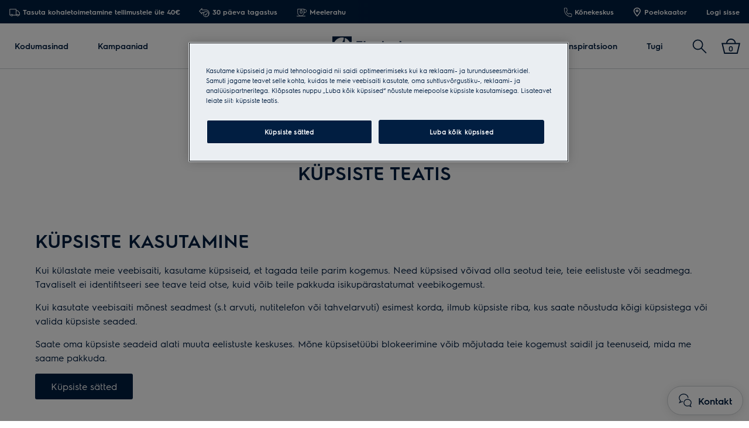

--- FILE ---
content_type: text/javascript
request_url: https://www.electrolux.ee/ui/javascript/component-CookieNoticeOneTrust.a29d2937.js
body_size: 481
content:
(window.webpackJsonp=window.webpackJsonp||[]).push([[54],{166:function(t,e,r){"use strict";r.r(e);r(109),r(10),r(100),r(64),r(11);function n(t,e){for(var r=0;r<e.length;r++){var n=e[r];n.enumerable=n.enumerable||!1,n.configurable=!0,"value"in n&&(n.writable=!0),Object.defineProperty(t,n.key,n)}}var o=function(){function t(e){!function(t,e){if(!(t instanceof e))throw new TypeError("Cannot call a class as a function")}(this,t),this.addCookieSettingsButton(e),this.fixEmptyH2(e),this.fixAnchors(e)}var e,r,o;return e=t,(r=[{key:"addCookieSettingsButton",value:function(t){var e=t.getElementsByTagName("button")[0],r=e.cloneNode(!0),n=t.querySelector("table");r.setAttribute("style","display:block"),t.insertBefore(r,n),e.remove(),n.remove()}},{key:"fixEmptyH2",value:function(t){var e=Array.from(t.querySelectorAll("h2")).filter((function(t){return/\u00A0/gm.test(t.children[0].innerText)}));e.length&&e.forEach((function(t){t.setAttribute("style","display:block;background:transparent !important")}))}},{key:"fixAnchors",value:function(t){var e=Array.from(t.querySelectorAll("a")),r="true"===t.getAttribute("data-ismultiplelanguagemarket");e.forEach((function(t){t.target="_blank"})),e.filter((function(t){return(/www.electroluxgroup.com\/privacy$/gm.test(t.href)||/www.electroluxgroup.com\/privacy\/\w{2}\//gm.test(t.href))&&!/www.electroluxgroup.com\/privacy/gm.test(t.innerText)})).forEach((function(t){t.href=r?"/".concat(ELUX.config.market,"/overlays/data-privacy-statement/"):"/overlays/data-privacy-statement/"}))}}])&&n(e.prototype,r),o&&n(e,o),t}();e.default=o}}]);

--- FILE ---
content_type: text/javascript; charset=utf-8
request_url: https://identity.electrolux.ee/accounts.webSdkBootstrap?apiKey=3__6PTsvTsbGXTiF17lzqQ04TE1IfMQrPoHkL_gao-V8yVkCzo1eqb3jynQrAnzAPs&pageURL=https%3A%2F%2Fwww.electrolux.ee%2Foverlays%2Fcookie-notice%2F&sdk=js_latest&sdkBuild=18435&format=json
body_size: 425
content:
{
  "callId": "019be68819a67950b9db6c742452b11f",
  "errorCode": 0,
  "apiVersion": 2,
  "statusCode": 200,
  "statusReason": "OK",
  "time": "2026-01-22T16:27:17.812Z",
  "hasGmid": "ver4"
}